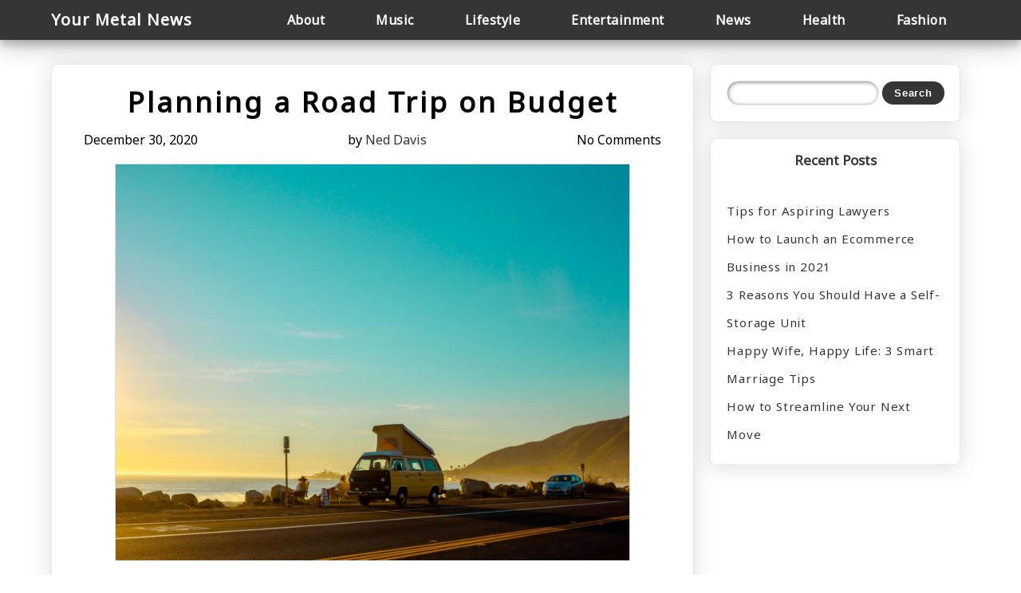

--- FILE ---
content_type: text/html; charset=UTF-8
request_url: https://www.yourmetalnews.com/planning-a-road-trip-on-budget/
body_size: 10929
content:

<!DOCTYPE html>
<html lang="en-US" prefix="og: https://ogp.me/ns#" >
<head>
	<meta http-equiv="X-UA-Compatible" content="IE=edge">
    <meta name="viewport" content="width=device-width, initial-scale=1">
    <meta charset="UTF-8" />
	<link rel="profile" href="https://gmpg.org/xfn/11" />
		<style>img:is([sizes="auto" i], [sizes^="auto," i]) { contain-intrinsic-size: 3000px 1500px }</style>
		<meta name="robots" content="index" />

<!-- Search Engine Optimization by Rank Math - https://rankmath.com/ -->
<title>Planning a Road Trip on Budget - Your Metal News</title>
<meta name="description" content="Do you have wanderlust? Has being cooped up at home for months made you wonder what it would be like to get out and do some safe exploring? Is your job remote"/>
<meta name="robots" content="follow, index, max-snippet:-1, max-video-preview:-1, max-image-preview:large"/>
<link rel="canonical" href="https://www.yourmetalnews.com/planning-a-road-trip-on-budget/" />
<meta property="og:locale" content="en_US" />
<meta property="og:type" content="article" />
<meta property="og:title" content="Planning a Road Trip on Budget - Your Metal News" />
<meta property="og:description" content="Do you have wanderlust? Has being cooped up at home for months made you wonder what it would be like to get out and do some safe exploring? Is your job remote" />
<meta property="og:url" content="https://www.yourmetalnews.com/planning-a-road-trip-on-budget/" />
<meta property="og:site_name" content="Your Metal News" />
<meta property="article:section" content="Lifestyle" />
<meta property="og:updated_time" content="2020-12-31T19:58:27+00:00" />
<meta property="og:image" content="https://www.yourmetalnews.com/wp-content/uploads/2020/12/paul-trienekens-0NzBSEhGsHU-unsplash-scaled-1024x789.jpg" />
<meta property="og:image:secure_url" content="https://www.yourmetalnews.com/wp-content/uploads/2020/12/paul-trienekens-0NzBSEhGsHU-unsplash-scaled-1024x789.jpg" />
<meta property="og:image:width" content="1024" />
<meta property="og:image:height" content="789" />
<meta property="og:image:alt" content="Planning a Road Trip on Budget" />
<meta property="og:image:type" content="image/jpeg" />
<meta property="article:published_time" content="2020-12-30T13:00:22+00:00" />
<meta property="article:modified_time" content="2020-12-31T19:58:27+00:00" />
<meta name="twitter:card" content="summary_large_image" />
<meta name="twitter:title" content="Planning a Road Trip on Budget - Your Metal News" />
<meta name="twitter:description" content="Do you have wanderlust? Has being cooped up at home for months made you wonder what it would be like to get out and do some safe exploring? Is your job remote" />
<meta name="twitter:image" content="https://www.yourmetalnews.com/wp-content/uploads/2020/12/paul-trienekens-0NzBSEhGsHU-unsplash-scaled-1024x789.jpg" />
<meta name="twitter:label1" content="Written by" />
<meta name="twitter:data1" content="Ned Davis" />
<meta name="twitter:label2" content="Time to read" />
<meta name="twitter:data2" content="4 minutes" />
<script type="application/ld+json" class="rank-math-schema">{"@context":"https://schema.org","@graph":[{"@type":["Website","Organization"],"@id":"https://www.yourmetalnews.com/#organization","name":"Your Metal News","url":"https://www.yourmetalnews.com"},{"@type":"WebSite","@id":"https://www.yourmetalnews.com/#website","url":"https://www.yourmetalnews.com","name":"Your Metal News","publisher":{"@id":"https://www.yourmetalnews.com/#organization"},"inLanguage":"en-US"},{"@type":"ImageObject","@id":"https://www.yourmetalnews.com/wp-content/uploads/2020/12/paul-trienekens-0NzBSEhGsHU-unsplash-scaled.jpg","url":"https://www.yourmetalnews.com/wp-content/uploads/2020/12/paul-trienekens-0NzBSEhGsHU-unsplash-scaled.jpg","width":"2560","height":"1972","inLanguage":"en-US"},{"@type":"WebPage","@id":"https://www.yourmetalnews.com/planning-a-road-trip-on-budget/#webpage","url":"https://www.yourmetalnews.com/planning-a-road-trip-on-budget/","name":"Planning a Road Trip on Budget - Your Metal News","datePublished":"2020-12-30T13:00:22+00:00","dateModified":"2020-12-31T19:58:27+00:00","isPartOf":{"@id":"https://www.yourmetalnews.com/#website"},"primaryImageOfPage":{"@id":"https://www.yourmetalnews.com/wp-content/uploads/2020/12/paul-trienekens-0NzBSEhGsHU-unsplash-scaled.jpg"},"inLanguage":"en-US"},{"@type":"Person","@id":"https://www.yourmetalnews.com/author/ned-davis/","name":"Ned Davis","url":"https://www.yourmetalnews.com/author/ned-davis/","image":{"@type":"ImageObject","@id":"https://secure.gravatar.com/avatar/17a43c6fb2a52d5cb18dd61c78082d88d75c3f9f25ee18280bb7f45344371cc2?s=96&amp;d=mm&amp;r=g","url":"https://secure.gravatar.com/avatar/17a43c6fb2a52d5cb18dd61c78082d88d75c3f9f25ee18280bb7f45344371cc2?s=96&amp;d=mm&amp;r=g","caption":"Ned Davis","inLanguage":"en-US"},"worksFor":{"@id":"https://www.yourmetalnews.com/#organization"}},{"@type":"BlogPosting","headline":"Planning a Road Trip on Budget - Your Metal News","datePublished":"2020-12-30T13:00:22+00:00","dateModified":"2020-12-31T19:58:27+00:00","articleSection":"Lifestyle, News","author":{"@id":"https://www.yourmetalnews.com/author/ned-davis/","name":"Ned Davis"},"publisher":{"@id":"https://www.yourmetalnews.com/#organization"},"description":"Do you have wanderlust? Has being cooped up at home for months made you wonder what it would be like to get out and do some safe exploring? Is your job remote","name":"Planning a Road Trip on Budget - Your Metal News","@id":"https://www.yourmetalnews.com/planning-a-road-trip-on-budget/#richSnippet","isPartOf":{"@id":"https://www.yourmetalnews.com/planning-a-road-trip-on-budget/#webpage"},"image":{"@id":"https://www.yourmetalnews.com/wp-content/uploads/2020/12/paul-trienekens-0NzBSEhGsHU-unsplash-scaled.jpg"},"inLanguage":"en-US","mainEntityOfPage":{"@id":"https://www.yourmetalnews.com/planning-a-road-trip-on-budget/#webpage"}}]}</script>
<!-- /Rank Math WordPress SEO plugin -->

<link rel='dns-prefetch' href='//fonts.googleapis.com' />
<link rel='dns-prefetch' href='//www.googletagmanager.com' />
<link rel="alternate" type="application/rss+xml" title="Your Metal News &raquo; Feed" href="https://www.yourmetalnews.com/feed/" />
<link rel="alternate" type="application/rss+xml" title="Your Metal News &raquo; Comments Feed" href="https://www.yourmetalnews.com/comments/feed/" />
<link rel="alternate" type="application/rss+xml" title="Your Metal News &raquo; Stories Feed" href="https://www.yourmetalnews.com/web-stories/feed/"><script type="text/javascript">
/* <![CDATA[ */
window._wpemojiSettings = {"baseUrl":"https:\/\/s.w.org\/images\/core\/emoji\/16.0.1\/72x72\/","ext":".png","svgUrl":"https:\/\/s.w.org\/images\/core\/emoji\/16.0.1\/svg\/","svgExt":".svg","source":{"concatemoji":"https:\/\/www.yourmetalnews.com\/wp-includes\/js\/wp-emoji-release.min.js"}};
/*! This file is auto-generated */
!function(s,n){var o,i,e;function c(e){try{var t={supportTests:e,timestamp:(new Date).valueOf()};sessionStorage.setItem(o,JSON.stringify(t))}catch(e){}}function p(e,t,n){e.clearRect(0,0,e.canvas.width,e.canvas.height),e.fillText(t,0,0);var t=new Uint32Array(e.getImageData(0,0,e.canvas.width,e.canvas.height).data),a=(e.clearRect(0,0,e.canvas.width,e.canvas.height),e.fillText(n,0,0),new Uint32Array(e.getImageData(0,0,e.canvas.width,e.canvas.height).data));return t.every(function(e,t){return e===a[t]})}function u(e,t){e.clearRect(0,0,e.canvas.width,e.canvas.height),e.fillText(t,0,0);for(var n=e.getImageData(16,16,1,1),a=0;a<n.data.length;a++)if(0!==n.data[a])return!1;return!0}function f(e,t,n,a){switch(t){case"flag":return n(e,"\ud83c\udff3\ufe0f\u200d\u26a7\ufe0f","\ud83c\udff3\ufe0f\u200b\u26a7\ufe0f")?!1:!n(e,"\ud83c\udde8\ud83c\uddf6","\ud83c\udde8\u200b\ud83c\uddf6")&&!n(e,"\ud83c\udff4\udb40\udc67\udb40\udc62\udb40\udc65\udb40\udc6e\udb40\udc67\udb40\udc7f","\ud83c\udff4\u200b\udb40\udc67\u200b\udb40\udc62\u200b\udb40\udc65\u200b\udb40\udc6e\u200b\udb40\udc67\u200b\udb40\udc7f");case"emoji":return!a(e,"\ud83e\udedf")}return!1}function g(e,t,n,a){var r="undefined"!=typeof WorkerGlobalScope&&self instanceof WorkerGlobalScope?new OffscreenCanvas(300,150):s.createElement("canvas"),o=r.getContext("2d",{willReadFrequently:!0}),i=(o.textBaseline="top",o.font="600 32px Arial",{});return e.forEach(function(e){i[e]=t(o,e,n,a)}),i}function t(e){var t=s.createElement("script");t.src=e,t.defer=!0,s.head.appendChild(t)}"undefined"!=typeof Promise&&(o="wpEmojiSettingsSupports",i=["flag","emoji"],n.supports={everything:!0,everythingExceptFlag:!0},e=new Promise(function(e){s.addEventListener("DOMContentLoaded",e,{once:!0})}),new Promise(function(t){var n=function(){try{var e=JSON.parse(sessionStorage.getItem(o));if("object"==typeof e&&"number"==typeof e.timestamp&&(new Date).valueOf()<e.timestamp+604800&&"object"==typeof e.supportTests)return e.supportTests}catch(e){}return null}();if(!n){if("undefined"!=typeof Worker&&"undefined"!=typeof OffscreenCanvas&&"undefined"!=typeof URL&&URL.createObjectURL&&"undefined"!=typeof Blob)try{var e="postMessage("+g.toString()+"("+[JSON.stringify(i),f.toString(),p.toString(),u.toString()].join(",")+"));",a=new Blob([e],{type:"text/javascript"}),r=new Worker(URL.createObjectURL(a),{name:"wpTestEmojiSupports"});return void(r.onmessage=function(e){c(n=e.data),r.terminate(),t(n)})}catch(e){}c(n=g(i,f,p,u))}t(n)}).then(function(e){for(var t in e)n.supports[t]=e[t],n.supports.everything=n.supports.everything&&n.supports[t],"flag"!==t&&(n.supports.everythingExceptFlag=n.supports.everythingExceptFlag&&n.supports[t]);n.supports.everythingExceptFlag=n.supports.everythingExceptFlag&&!n.supports.flag,n.DOMReady=!1,n.readyCallback=function(){n.DOMReady=!0}}).then(function(){return e}).then(function(){var e;n.supports.everything||(n.readyCallback(),(e=n.source||{}).concatemoji?t(e.concatemoji):e.wpemoji&&e.twemoji&&(t(e.twemoji),t(e.wpemoji)))}))}((window,document),window._wpemojiSettings);
/* ]]> */
</script>
<style id='wp-emoji-styles-inline-css' type='text/css'>

	img.wp-smiley, img.emoji {
		display: inline !important;
		border: none !important;
		box-shadow: none !important;
		height: 1em !important;
		width: 1em !important;
		margin: 0 0.07em !important;
		vertical-align: -0.1em !important;
		background: none !important;
		padding: 0 !important;
	}
</style>
<link rel='stylesheet' id='wp-block-library-css' href='https://www.yourmetalnews.com/wp-includes/css/dist/block-library/style.min.css' type='text/css' media='all' />
<style id='classic-theme-styles-inline-css' type='text/css'>
/*! This file is auto-generated */
.wp-block-button__link{color:#fff;background-color:#32373c;border-radius:9999px;box-shadow:none;text-decoration:none;padding:calc(.667em + 2px) calc(1.333em + 2px);font-size:1.125em}.wp-block-file__button{background:#32373c;color:#fff;text-decoration:none}
</style>
<style id='feedzy-rss-feeds-loop-style-inline-css' type='text/css'>
.wp-block-feedzy-rss-feeds-loop{display:grid;gap:24px;grid-template-columns:repeat(1,1fr)}@media(min-width:782px){.wp-block-feedzy-rss-feeds-loop.feedzy-loop-columns-2,.wp-block-feedzy-rss-feeds-loop.feedzy-loop-columns-3,.wp-block-feedzy-rss-feeds-loop.feedzy-loop-columns-4,.wp-block-feedzy-rss-feeds-loop.feedzy-loop-columns-5{grid-template-columns:repeat(2,1fr)}}@media(min-width:960px){.wp-block-feedzy-rss-feeds-loop.feedzy-loop-columns-2{grid-template-columns:repeat(2,1fr)}.wp-block-feedzy-rss-feeds-loop.feedzy-loop-columns-3{grid-template-columns:repeat(3,1fr)}.wp-block-feedzy-rss-feeds-loop.feedzy-loop-columns-4{grid-template-columns:repeat(4,1fr)}.wp-block-feedzy-rss-feeds-loop.feedzy-loop-columns-5{grid-template-columns:repeat(5,1fr)}}.wp-block-feedzy-rss-feeds-loop .wp-block-image.is-style-rounded img{border-radius:9999px}

</style>
<style id='global-styles-inline-css' type='text/css'>
:root{--wp--preset--aspect-ratio--square: 1;--wp--preset--aspect-ratio--4-3: 4/3;--wp--preset--aspect-ratio--3-4: 3/4;--wp--preset--aspect-ratio--3-2: 3/2;--wp--preset--aspect-ratio--2-3: 2/3;--wp--preset--aspect-ratio--16-9: 16/9;--wp--preset--aspect-ratio--9-16: 9/16;--wp--preset--color--black: #000000;--wp--preset--color--cyan-bluish-gray: #abb8c3;--wp--preset--color--white: #ffffff;--wp--preset--color--pale-pink: #f78da7;--wp--preset--color--vivid-red: #cf2e2e;--wp--preset--color--luminous-vivid-orange: #ff6900;--wp--preset--color--luminous-vivid-amber: #fcb900;--wp--preset--color--light-green-cyan: #7bdcb5;--wp--preset--color--vivid-green-cyan: #00d084;--wp--preset--color--pale-cyan-blue: #8ed1fc;--wp--preset--color--vivid-cyan-blue: #0693e3;--wp--preset--color--vivid-purple: #9b51e0;--wp--preset--gradient--vivid-cyan-blue-to-vivid-purple: linear-gradient(135deg,rgba(6,147,227,1) 0%,rgb(155,81,224) 100%);--wp--preset--gradient--light-green-cyan-to-vivid-green-cyan: linear-gradient(135deg,rgb(122,220,180) 0%,rgb(0,208,130) 100%);--wp--preset--gradient--luminous-vivid-amber-to-luminous-vivid-orange: linear-gradient(135deg,rgba(252,185,0,1) 0%,rgba(255,105,0,1) 100%);--wp--preset--gradient--luminous-vivid-orange-to-vivid-red: linear-gradient(135deg,rgba(255,105,0,1) 0%,rgb(207,46,46) 100%);--wp--preset--gradient--very-light-gray-to-cyan-bluish-gray: linear-gradient(135deg,rgb(238,238,238) 0%,rgb(169,184,195) 100%);--wp--preset--gradient--cool-to-warm-spectrum: linear-gradient(135deg,rgb(74,234,220) 0%,rgb(151,120,209) 20%,rgb(207,42,186) 40%,rgb(238,44,130) 60%,rgb(251,105,98) 80%,rgb(254,248,76) 100%);--wp--preset--gradient--blush-light-purple: linear-gradient(135deg,rgb(255,206,236) 0%,rgb(152,150,240) 100%);--wp--preset--gradient--blush-bordeaux: linear-gradient(135deg,rgb(254,205,165) 0%,rgb(254,45,45) 50%,rgb(107,0,62) 100%);--wp--preset--gradient--luminous-dusk: linear-gradient(135deg,rgb(255,203,112) 0%,rgb(199,81,192) 50%,rgb(65,88,208) 100%);--wp--preset--gradient--pale-ocean: linear-gradient(135deg,rgb(255,245,203) 0%,rgb(182,227,212) 50%,rgb(51,167,181) 100%);--wp--preset--gradient--electric-grass: linear-gradient(135deg,rgb(202,248,128) 0%,rgb(113,206,126) 100%);--wp--preset--gradient--midnight: linear-gradient(135deg,rgb(2,3,129) 0%,rgb(40,116,252) 100%);--wp--preset--font-size--small: 13px;--wp--preset--font-size--medium: 20px;--wp--preset--font-size--large: 36px;--wp--preset--font-size--x-large: 42px;--wp--preset--spacing--20: 0.44rem;--wp--preset--spacing--30: 0.67rem;--wp--preset--spacing--40: 1rem;--wp--preset--spacing--50: 1.5rem;--wp--preset--spacing--60: 2.25rem;--wp--preset--spacing--70: 3.38rem;--wp--preset--spacing--80: 5.06rem;--wp--preset--shadow--natural: 6px 6px 9px rgba(0, 0, 0, 0.2);--wp--preset--shadow--deep: 12px 12px 50px rgba(0, 0, 0, 0.4);--wp--preset--shadow--sharp: 6px 6px 0px rgba(0, 0, 0, 0.2);--wp--preset--shadow--outlined: 6px 6px 0px -3px rgba(255, 255, 255, 1), 6px 6px rgba(0, 0, 0, 1);--wp--preset--shadow--crisp: 6px 6px 0px rgba(0, 0, 0, 1);}:where(.is-layout-flex){gap: 0.5em;}:where(.is-layout-grid){gap: 0.5em;}body .is-layout-flex{display: flex;}.is-layout-flex{flex-wrap: wrap;align-items: center;}.is-layout-flex > :is(*, div){margin: 0;}body .is-layout-grid{display: grid;}.is-layout-grid > :is(*, div){margin: 0;}:where(.wp-block-columns.is-layout-flex){gap: 2em;}:where(.wp-block-columns.is-layout-grid){gap: 2em;}:where(.wp-block-post-template.is-layout-flex){gap: 1.25em;}:where(.wp-block-post-template.is-layout-grid){gap: 1.25em;}.has-black-color{color: var(--wp--preset--color--black) !important;}.has-cyan-bluish-gray-color{color: var(--wp--preset--color--cyan-bluish-gray) !important;}.has-white-color{color: var(--wp--preset--color--white) !important;}.has-pale-pink-color{color: var(--wp--preset--color--pale-pink) !important;}.has-vivid-red-color{color: var(--wp--preset--color--vivid-red) !important;}.has-luminous-vivid-orange-color{color: var(--wp--preset--color--luminous-vivid-orange) !important;}.has-luminous-vivid-amber-color{color: var(--wp--preset--color--luminous-vivid-amber) !important;}.has-light-green-cyan-color{color: var(--wp--preset--color--light-green-cyan) !important;}.has-vivid-green-cyan-color{color: var(--wp--preset--color--vivid-green-cyan) !important;}.has-pale-cyan-blue-color{color: var(--wp--preset--color--pale-cyan-blue) !important;}.has-vivid-cyan-blue-color{color: var(--wp--preset--color--vivid-cyan-blue) !important;}.has-vivid-purple-color{color: var(--wp--preset--color--vivid-purple) !important;}.has-black-background-color{background-color: var(--wp--preset--color--black) !important;}.has-cyan-bluish-gray-background-color{background-color: var(--wp--preset--color--cyan-bluish-gray) !important;}.has-white-background-color{background-color: var(--wp--preset--color--white) !important;}.has-pale-pink-background-color{background-color: var(--wp--preset--color--pale-pink) !important;}.has-vivid-red-background-color{background-color: var(--wp--preset--color--vivid-red) !important;}.has-luminous-vivid-orange-background-color{background-color: var(--wp--preset--color--luminous-vivid-orange) !important;}.has-luminous-vivid-amber-background-color{background-color: var(--wp--preset--color--luminous-vivid-amber) !important;}.has-light-green-cyan-background-color{background-color: var(--wp--preset--color--light-green-cyan) !important;}.has-vivid-green-cyan-background-color{background-color: var(--wp--preset--color--vivid-green-cyan) !important;}.has-pale-cyan-blue-background-color{background-color: var(--wp--preset--color--pale-cyan-blue) !important;}.has-vivid-cyan-blue-background-color{background-color: var(--wp--preset--color--vivid-cyan-blue) !important;}.has-vivid-purple-background-color{background-color: var(--wp--preset--color--vivid-purple) !important;}.has-black-border-color{border-color: var(--wp--preset--color--black) !important;}.has-cyan-bluish-gray-border-color{border-color: var(--wp--preset--color--cyan-bluish-gray) !important;}.has-white-border-color{border-color: var(--wp--preset--color--white) !important;}.has-pale-pink-border-color{border-color: var(--wp--preset--color--pale-pink) !important;}.has-vivid-red-border-color{border-color: var(--wp--preset--color--vivid-red) !important;}.has-luminous-vivid-orange-border-color{border-color: var(--wp--preset--color--luminous-vivid-orange) !important;}.has-luminous-vivid-amber-border-color{border-color: var(--wp--preset--color--luminous-vivid-amber) !important;}.has-light-green-cyan-border-color{border-color: var(--wp--preset--color--light-green-cyan) !important;}.has-vivid-green-cyan-border-color{border-color: var(--wp--preset--color--vivid-green-cyan) !important;}.has-pale-cyan-blue-border-color{border-color: var(--wp--preset--color--pale-cyan-blue) !important;}.has-vivid-cyan-blue-border-color{border-color: var(--wp--preset--color--vivid-cyan-blue) !important;}.has-vivid-purple-border-color{border-color: var(--wp--preset--color--vivid-purple) !important;}.has-vivid-cyan-blue-to-vivid-purple-gradient-background{background: var(--wp--preset--gradient--vivid-cyan-blue-to-vivid-purple) !important;}.has-light-green-cyan-to-vivid-green-cyan-gradient-background{background: var(--wp--preset--gradient--light-green-cyan-to-vivid-green-cyan) !important;}.has-luminous-vivid-amber-to-luminous-vivid-orange-gradient-background{background: var(--wp--preset--gradient--luminous-vivid-amber-to-luminous-vivid-orange) !important;}.has-luminous-vivid-orange-to-vivid-red-gradient-background{background: var(--wp--preset--gradient--luminous-vivid-orange-to-vivid-red) !important;}.has-very-light-gray-to-cyan-bluish-gray-gradient-background{background: var(--wp--preset--gradient--very-light-gray-to-cyan-bluish-gray) !important;}.has-cool-to-warm-spectrum-gradient-background{background: var(--wp--preset--gradient--cool-to-warm-spectrum) !important;}.has-blush-light-purple-gradient-background{background: var(--wp--preset--gradient--blush-light-purple) !important;}.has-blush-bordeaux-gradient-background{background: var(--wp--preset--gradient--blush-bordeaux) !important;}.has-luminous-dusk-gradient-background{background: var(--wp--preset--gradient--luminous-dusk) !important;}.has-pale-ocean-gradient-background{background: var(--wp--preset--gradient--pale-ocean) !important;}.has-electric-grass-gradient-background{background: var(--wp--preset--gradient--electric-grass) !important;}.has-midnight-gradient-background{background: var(--wp--preset--gradient--midnight) !important;}.has-small-font-size{font-size: var(--wp--preset--font-size--small) !important;}.has-medium-font-size{font-size: var(--wp--preset--font-size--medium) !important;}.has-large-font-size{font-size: var(--wp--preset--font-size--large) !important;}.has-x-large-font-size{font-size: var(--wp--preset--font-size--x-large) !important;}
:where(.wp-block-post-template.is-layout-flex){gap: 1.25em;}:where(.wp-block-post-template.is-layout-grid){gap: 1.25em;}
:where(.wp-block-columns.is-layout-flex){gap: 2em;}:where(.wp-block-columns.is-layout-grid){gap: 2em;}
:root :where(.wp-block-pullquote){font-size: 1.5em;line-height: 1.6;}
</style>
<link rel='stylesheet' id='stylish-news-style-css' href='https://www.yourmetalnews.com/wp-content/themes/stylish-news/style.css' type='text/css' media='all' />
<link crossorigin="anonymous" rel='stylesheet' id='stylish-news-google-noto-font-css' href='https://fonts.googleapis.com/css?family=Noto+Sans&#038;ver=6.8.2' type='text/css' media='all' />
<script type="text/javascript" src="https://www.yourmetalnews.com/wp-content/plugins/enable-jquery-migrate-helper/js/jquery/jquery-1.12.4-wp.js" id="jquery-core-js"></script>
<script type="text/javascript" src="https://www.yourmetalnews.com/wp-content/plugins/enable-jquery-migrate-helper/js/jquery-migrate/jquery-migrate-1.4.1-wp.js" id="jquery-migrate-js"></script>
<script type="text/javascript" src="https://www.yourmetalnews.com/wp-content/plugins/metasync/public/js/metasync-public.js" id="metasync-js"></script>
<script type="text/javascript" src="https://www.yourmetalnews.com/wp-content/themes/stylish-news/js/skip-link-focus-fix.js" id="stylish-news-skip-link-focus-fix-js"></script>
<link rel="https://api.w.org/" href="https://www.yourmetalnews.com/wp-json/" /><link rel="alternate" title="JSON" type="application/json" href="https://www.yourmetalnews.com/wp-json/wp/v2/posts/94" /><link rel="EditURI" type="application/rsd+xml" title="RSD" href="https://www.yourmetalnews.com/xmlrpc.php?rsd" />
<meta name="generator" content="WordPress 6.8.2" />
<link rel='shortlink' href='https://www.yourmetalnews.com/?p=94' />
<link rel="alternate" title="oEmbed (JSON)" type="application/json+oembed" href="https://www.yourmetalnews.com/wp-json/oembed/1.0/embed?url=https%3A%2F%2Fwww.yourmetalnews.com%2Fplanning-a-road-trip-on-budget%2F" />
<link rel="alternate" title="oEmbed (XML)" type="text/xml+oembed" href="https://www.yourmetalnews.com/wp-json/oembed/1.0/embed?url=https%3A%2F%2Fwww.yourmetalnews.com%2Fplanning-a-road-trip-on-budget%2F&#038;format=xml" />
<style type="text/css">
.feedzy-rss-link-icon:after {
	content: url("https://www.yourmetalnews.com/wp-content/plugins/feedzy-rss-feeds/img/external-link.png");
	margin-left: 3px;
}
</style>
		<meta name="generator" content="Site Kit by Google 1.170.0" />
<style type="text/css">

.header-box .ad-box-img {
	display: }

.header-box {
	display: ;
}

.header-box .logo .logo-text-link {
	color: ;
}

.nav-outer {
	background: ;
}

.theme-nav ul li a {
	color: ;
}

.stylish-news-index .blog-2-col-inner .items .items-inner .img-box .details-box .details-box-inner .btn-case a {
	background: ;
	color: ;
}

.stylish-news-no-feature {
	display: ;
}

.stylish-news-no-diff {
	display: ;
}

.sidebar .sidebar-inner .sidebar-items h2 {
	background: ;
	color: ;
}

.sidebar .sidebar-inner .sidebar-items .searchform div #searchsubmit {
	background: ;
}

.page-numbers {
	background: ;	
}

.footer-4-col {
	background: ; 
}

.footer-4-col .inner .footer .footer-inner .footer-items a {
	color: ;
}

.footer-4-col .inner .footer .footer-inner .footer-items li h2 {
	display: ;
	color: ;
}

</style>


	<link rel="amphtml" href="https://www.yourmetalnews.com/planning-a-road-trip-on-budget/amp/"><link rel="icon" href="https://www.yourmetalnews.com/wp-content/uploads/2020/09/cropped-Copy-of-YOUR-METAL-NEWS-32x32.png" sizes="32x32" />
<link rel="icon" href="https://www.yourmetalnews.com/wp-content/uploads/2020/09/cropped-Copy-of-YOUR-METAL-NEWS-192x192.png" sizes="192x192" />
<link rel="apple-touch-icon" href="https://www.yourmetalnews.com/wp-content/uploads/2020/09/cropped-Copy-of-YOUR-METAL-NEWS-180x180.png" />
<meta name="msapplication-TileImage" content="https://www.yourmetalnews.com/wp-content/uploads/2020/09/cropped-Copy-of-YOUR-METAL-NEWS-270x270.png" />
</head>	
<body class="wp-singular post-template-default single single-post postid-94 single-format-standard wp-theme-stylish-news" >
<div id="page" class="site">
	<a class="skip-link screen-reader-text" href="#content">Skip to content</a>

	
<div class="header-box">
	<div class="mg-auto header-box-flex wid-90 mobwid-90">
		<div class="logo wid-30 mobwid-100">
			<a href="https://www.yourmetalnews.com/" class="logo-text-link">
				Your Metal News			</a>
			<p class="site-info-desc">Lifestyle, Fashion, Music</p>
		</div>
	</div>
</div>

<!-- BEGIN NAV MENU -->
<div class="flowid nav-outer">
	<div class="mg-auto wid-90 mobwid-100">
		<div class="nav">
			<input type="checkbox" class="navcheck" id="navcheck" />
			<label class="navlabel" for="navcheck" ></label>
			<button class="panbtn" for="navcheck">
				<div class="mob-nav-one"></div>
				<div class="mob-nav-two"></div>
				<div class="mob-nav-three"></div>
			</button>
		    <div class="site-mob-title">
		        <a href="https://www.yourmetalnews.com/" class="site-nav-title">
		        	Your Metal News		        </a>
		    </div>
			<div class="theme-nav">
				<ul class="logo logo-none">
					<li>
						<a href="https://www.yourmetalnews.com/" class="site-nav-title">
							Your Metal News						</a>
					</li>
				</ul>
		        <ul class="nav-wrap" id="site-navigation">
					<div class="menu-primary-container"><ul id="primary-menu" class="menu"><li id="menu-item-32" class="menu-item menu-item-type-post_type menu-item-object-page menu-item-32"><a href="https://www.yourmetalnews.com/about/">About</a></li>
<li id="menu-item-33" class="menu-item menu-item-type-taxonomy menu-item-object-category menu-item-33"><a href="https://www.yourmetalnews.com/music/">Music</a></li>
<li id="menu-item-34" class="menu-item menu-item-type-taxonomy menu-item-object-category current-post-ancestor current-menu-parent current-post-parent menu-item-34"><a href="https://www.yourmetalnews.com/lifestyle/">Lifestyle</a></li>
<li id="menu-item-35" class="menu-item menu-item-type-taxonomy menu-item-object-category menu-item-35"><a href="https://www.yourmetalnews.com/entertainment/">Entertainment</a></li>
<li id="menu-item-36" class="menu-item menu-item-type-taxonomy menu-item-object-category current-post-ancestor current-menu-parent current-post-parent menu-item-36"><a href="https://www.yourmetalnews.com/news/">News</a></li>
<li id="menu-item-37" class="menu-item menu-item-type-taxonomy menu-item-object-category menu-item-37"><a href="https://www.yourmetalnews.com/health/">Health</a></li>
<li id="menu-item-38" class="menu-item menu-item-type-taxonomy menu-item-object-category menu-item-38"><a href="https://www.yourmetalnews.com/fashion/">Fashion</a></li>
</ul></div>				</ul>
			</div>
		</div>
	</div>	
</div>
<!-- END NAV MENU -->

	

<main id="main" class="site-main" role="main">

	<header class="page-header">
		<h1 class="entry-title"></h1>
	</header>

	<div id="content"  class="page-content">

		<div class="flowid stylish-news-single">

		    <div class="mg-auto wid-90 mobwid-90">
		        
		        <div class="inner dsply-fl fl-wrap">
		            
		            <div class="wid-100 blog-2-col-inner">
		            	
		                <div class=" dsply-fl fl-wrap">
		                	

		                	
		                	
		                	<div class="items wid-70 mobwid-100">
		                            <div class="items-inner dsply-fl fl-wrap  mn-dz">
		                                <div class="img-box wid-100 relative">
		                                	<h2 class="title mg-bt-20 text-center">
	                                        	Planning a Road Trip on Budget	                                        </h2>
		                                    <div class="details-box ">
		                                        <div class="details-box-inner">
		                                        	<div class="singular dsply-fl jc-sp-btw">
			                                            <span class=" mg-bt-20 text-center dsply-ib date bg-wrap">
			                                            	December 30, 2020			                                            </span>
			                                            <span class="dsply-ib mg-left-15 text-center author bg-wrap">
			                                            	 by <a href="https://www.yourmetalnews.com/author/ned-davis/" title="Posts by Ned Davis" rel="author">Ned Davis</a>			                                            </span>
			                                            <span class="dsply-ib mg-left-15 comments">
			                                            	<a href="https://www.yourmetalnews.com/planning-a-road-trip-on-budget/#respond"> No Comments </a>
			                                            </span>
		                                        	</div>
				                                        	
			                                        <div class="featured-img">
			                                        												        		<a class="" href="https://www.yourmetalnews.com/planning-a-road-trip-on-budget/"  >
											            		<img width="2560" height="1972" src="https://www.yourmetalnews.com/wp-content/uploads/2020/12/paul-trienekens-0NzBSEhGsHU-unsplash-scaled.jpg" class="attachment-post-thumbnail size-post-thumbnail wp-post-image" alt="" decoding="async" fetchpriority="high" srcset="https://www.yourmetalnews.com/wp-content/uploads/2020/12/paul-trienekens-0NzBSEhGsHU-unsplash-scaled.jpg 2560w, https://www.yourmetalnews.com/wp-content/uploads/2020/12/paul-trienekens-0NzBSEhGsHU-unsplash-scaled-300x231.jpg 300w, https://www.yourmetalnews.com/wp-content/uploads/2020/12/paul-trienekens-0NzBSEhGsHU-unsplash-scaled-1024x789.jpg 1024w, https://www.yourmetalnews.com/wp-content/uploads/2020/12/paul-trienekens-0NzBSEhGsHU-unsplash-scaled-768x592.jpg 768w, https://www.yourmetalnews.com/wp-content/uploads/2020/12/paul-trienekens-0NzBSEhGsHU-unsplash-scaled-1536x1183.jpg 1536w, https://www.yourmetalnews.com/wp-content/uploads/2020/12/paul-trienekens-0NzBSEhGsHU-unsplash-scaled-2048x1578.jpg 2048w, https://www.yourmetalnews.com/wp-content/uploads/2020/12/paul-trienekens-0NzBSEhGsHU-unsplash-scaled-150x116.jpg 150w" sizes="(max-width: 2560px) 100vw, 2560px" />											            	</a>
										            				                                        </div>
		                                            <p><p>Do you have wanderlust? Has being cooped up at home for months made you wonder what it would be like to get out and do some safe exploring? Is your job remote and something you could take on the road? For many, the answer is yes to all. For this reason, more people than ever are turning to RV, nomad, and van life communities for cheap travel trips. If your budget is tight but you don&#8217;t want that to stop you, there are ways you can road trip on a minimal budget. For basic tips, read on.</p>
<h3></h3>
<h3>Convert your vehicle.</h3>
<figure><img decoding="async" src="https://images.unsplash.com/photo-1496934373448-f606ecd4ad6b?crop=entropy&amp;cs=srgb&amp;fm=jpg&amp;ixid=MXw5NjQwN3wwfDF8c2VhcmNofDN8fHZhbmxpZmV8ZW58MHwwfHw&amp;ixlib=rb-1.2.1&amp;q=85" alt="img" /></figure>
<p>You don&#8217;t need to research <a href="https://www.autoauctionmall.com/ghana" target="_blank" rel="noopener">cheap cars in Ghana</a> to make this happen—although you certainly can, as buying a vehicle at an auto auction in Ghana is a great way to get reliable and inexpensive vehicle.</p>
<p>By using the vehicle you already have to convert it into a camper, you are well on your way to the most inexpensive road trip ever. For a few hundred dollars, you can turn your vehicle into a tiny house on wheels. When deciding how to go about making your vehicle into a home on wheels, consider bedding, solar panels on the roof for power, battery packs, and even coolers and refrigerators.</p>
<p>Whether traveling with a family member or heading across the United States or to the middle of nowhere solo, the best way to travel cheap is to determine the minimum supplies you&#8217;ll need ahead of time. Buying portable toilet, canned or dried foods, lighting, and even groceries ahead of time will help make your journey cheap.</p>
<p>Many people don&#8217;t know how easy it is to live out of a vehicle, but nomads have been doing this for years. Consider pulling out your seats, buying a cot, and converting any sized vehicle for cheap. Campers on trucks work for this too. Or, think about pulling a trailer behind you. There are no wrong answers with road tripping and part of the adventure starts with making it feel right for you as you head out on the open road.</p>
<h3></h3>
<h3>Collect basic supplies ahead of time.</h3>
<figure><img decoding="async" src="https://images.unsplash.com/flagged/photo-1557774673-a24ffb210ad8?crop=entropy&amp;cs=srgb&amp;fm=jpg&amp;ixid=MXw5NjQwN3wwfDF8c2VhcmNofDEwfHx2YW5saWZlfGVufDB8MHx8&amp;ixlib=rb-1.2.1&amp;q=85" alt="img" /></figure>
<p>You don&#8217;t need years of experience to figure out <a href="https://www.vacationrentalplanners.com/tips-for-living-on-the-road-how-to-make-your-rv-a-home" target="_blank" rel="noopener">how to live out of an RV</a>. Instead, let the adventure be one of trial and error. It will only take a couple of days to determine supplies you really need to have in your RV. While having a plan before you head out in your vehicle or motor home is ideal, it&#8217;s also not a necessity. As you experiment with basic supplies you need, keep a list handy for items you&#8217;ll want when you land at your final destination. Is your RV going to become your primary residence on this long drive? You&#8217;ll have to think about which supplies and belongings you bring along, then. Before then, learn to use your belongings in multiple ways. A towel or a blanket, for example, can easily double as a pillow in a pinch. The trick is thinking creatively.</p>
<p>When considering which supplies, don&#8217;t forget to bring equipment for changing a flat tire and other side-of-the-road maintenance issues you might face as you head onto the open road in your RV. Have a mechanic you trust on speed dial. And, of course, don&#8217;t forget your credit card and driver&#8217;s license.</p>
<h3></h3>
<h3>Map out stops, public land, and rest areas.</h3>
<figure><img decoding="async" src="https://images.unsplash.com/photo-1563567801003-b112e3fcd367?crop=entropy&amp;cs=srgb&amp;fm=jpg&amp;ixid=MXw5NjQwN3wwfDF8c2VhcmNofDEyfHx2YW5saWZlfGVufDB8MHx8&amp;ixlib=rb-1.2.1&amp;q=85" alt="img" /></figure>
<p>There are so many <a href="https://www.vacationrentalplanners.com/5-things-you-should-know-before-your-next-road-trip/" target="_blank" rel="noopener">things to know before going on a road trip</a> but the information is everywhere. Thanks to the digital nomad and RV communities, many people already know how to travel on the cheap. From mapping out a plan to stay in Walmart parking lots or on free camping land instead of paying for hotels or expensive accommodations, to how to avoid or <a href="https://thousandtrails.com/explore-campgrounds/" target="_blank" rel="noopener">bulk rate campground fees</a> and locate free campsites, it&#8217;s a great idea to map out a plan ahead of time.</p>
<p>Whether planning to travel in a small car or big RV rig, you&#8217;ll want to think about ahead of time what your travel needs will be. For some, things like Wi-Fi aren&#8217;t negotiable. But for others, traveling on back roads and saving on those highway tolls is doable. Depending on if you plan on a long trip or short and whether or not you&#8217;ll be working from the road, you&#8217;ll want to scout out places to rest ahead of time.</p>
<p>Some gas stations, rest areas, and even public land are great places to park your vehicle overnight. For long term parking, you&#8217;ll want to do your research ahead. When doing your homework, check into laws about vehicles allowed in certain places. The rules might be different for recreational vehicles verses converted, stealthy campers.</p>
<h3></h3>
<h3>Plan out free and cheap destinations.</h3>
<figure><img decoding="async" src="https://images.unsplash.com/photo-1591799589829-fd09173da0db?crop=entropy&amp;cs=srgb&amp;fm=jpg&amp;ixid=MXw5NjQwN3wwfDF8c2VhcmNofDE4fHx2YW5saWZlfGVufDB8MHx8&amp;ixlib=rb-1.2.1&amp;q=85" alt="img" /></figure>
<p>Maybe you know exactly where you&#8217;re heading. Maybe you&#8217;re just in the mood for an unknown adventure. Either way, your road trip will be all the sweeter if you do your homework ahead of time on places you&#8217;d like to see. Consider the time of year and parts of the country you&#8217;d most like to see before scouting out <a href="https://blog.campingworld.com/at-the-campsite/boondocking/camping-and-rving-on-bureau-of-land-management-blm-land/" target="_blank" rel="noopener">cheap final destinations</a> in those areas. In doing your planning ahead of time and being flexible with travel conditions and destinations, you&#8217;re certain to have one heck of an adventure. Happy trails to you! May you have the most affordable and epic adventure ever.</p>
</p>
		                                            
		                                            
		                                        </div>
		                                    </div>
		                                </div>
		                                <div class="tags">
																					</div>
		                            </div>

		                            
							            
							        		                    

		                    
			                    		                    </div>
					        <div class="stylish_news_link_pages">
					            					        </div>
		                    
	<aside class="mobwid-100 no-show-mob sidebar wid-29">
		<div class="sidebar-inner">
			
			
				<div class="sidebar-items"><form role="search" method="get" id="searchform" class="searchform" action="https://www.yourmetalnews.com/">
				<div>
					<label class="screen-reader-text" for="s">Search for:</label>
					<input type="text" value="" name="s" id="s" />
					<input type="submit" id="searchsubmit" value="Search" />
				</div>
			</form></div>
		<div class="sidebar-items">
		<h2>Recent Posts</h2>
		<ul>
											<li>
					<a href="https://www.yourmetalnews.com/tips-for-aspiring-lawyers/">Tips for Aspiring Lawyers</a>
									</li>
											<li>
					<a href="https://www.yourmetalnews.com/how-to-launch-an-ecommerce-business-in-2021/">How to Launch an Ecommerce Business in 2021</a>
									</li>
											<li>
					<a href="https://www.yourmetalnews.com/3-reasons-you-should-have-a-self-storage-unit/">3 Reasons You Should Have a Self-Storage Unit</a>
									</li>
											<li>
					<a href="https://www.yourmetalnews.com/happy-wife-happy-life-3-smart-marriage-tips/">Happy Wife, Happy Life: 3 Smart Marriage Tips</a>
									</li>
											<li>
					<a href="https://www.yourmetalnews.com/how-to-streamline-your-next-move/">How to Streamline Your Next Move</a>
									</li>
					</ul>

		</div>
						
	    </div>
	</aside>
		                </div>
		                
		            </div>

		        </div>
		    </div>
		</div>


	</div>

</main>



  

<footer id="site-footer" class="site-footer" role="contentinfo">

    <div class="flowid footer-4-col">

        <div class="mg-auto wid-90 mobwid-90">
            
            <div class="inner dsply-fl fl-wrap">
                
                <!-- BEGIN FOOTER -->
                <div class="wid-100 footer mobwid-100">
                    <div class="footer-inner">
                        
                        <div class="footer-items">
                            <li><img width="300" height="300" src="https://www.yourmetalnews.com/wp-content/uploads/2020/09/YOUR-METAL-NEWS-300x300.png" class="image wp-image-43  attachment-medium size-medium" alt="" style="max-width: 100%; height: auto;" decoding="async" loading="lazy" srcset="https://www.yourmetalnews.com/wp-content/uploads/2020/09/YOUR-METAL-NEWS-300x300.png 300w, https://www.yourmetalnews.com/wp-content/uploads/2020/09/YOUR-METAL-NEWS-150x150.png 150w, https://www.yourmetalnews.com/wp-content/uploads/2020/09/YOUR-METAL-NEWS.png 500w" sizes="auto, (max-width: 300px) 100vw, 300px" /></li><li><div class="menu-primary-container"><ul id="menu-primary" class="menu"><li class="menu-item menu-item-type-post_type menu-item-object-page menu-item-32"><a href="https://www.yourmetalnews.com/about/">About</a></li>
<li class="menu-item menu-item-type-taxonomy menu-item-object-category menu-item-33"><a href="https://www.yourmetalnews.com/music/">Music</a></li>
<li class="menu-item menu-item-type-taxonomy menu-item-object-category current-post-ancestor current-menu-parent current-post-parent menu-item-34"><a href="https://www.yourmetalnews.com/lifestyle/">Lifestyle</a></li>
<li class="menu-item menu-item-type-taxonomy menu-item-object-category menu-item-35"><a href="https://www.yourmetalnews.com/entertainment/">Entertainment</a></li>
<li class="menu-item menu-item-type-taxonomy menu-item-object-category current-post-ancestor current-menu-parent current-post-parent menu-item-36"><a href="https://www.yourmetalnews.com/news/">News</a></li>
<li class="menu-item menu-item-type-taxonomy menu-item-object-category menu-item-37"><a href="https://www.yourmetalnews.com/health/">Health</a></li>
<li class="menu-item menu-item-type-taxonomy menu-item-object-category menu-item-38"><a href="https://www.yourmetalnews.com/fashion/">Fashion</a></li>
</ul></div></li><li><form role="search" method="get" id="searchform" class="searchform" action="https://www.yourmetalnews.com/">
				<div>
					<label class="screen-reader-text" for="s">Search for:</label>
					<input type="text" value="" name="s" id="s" />
					<input type="submit" id="searchsubmit" value="Search" />
				</div>
			</form></li> 
                        </div>
                        
                    </div>
                </div>

                <div class="wid-100 footer pd-td-10 mobwid-100">
                    <div class="footer-inner text-center">
                        
                        <div class="footer-items site-info">
                        	<div class="site-info-inner">
                        	   <a href="https://zidithemes.tumblr.com">
                                    Theme by Zidithemes                               </a>
                        	</div>
                        </div>

                    </div>
                </div>
                
                <!-- END FOOTER -->
                
                
                
                
            </div>

        </div>

    </div>


</footer>


</div><!-- #page -->

<script type="speculationrules">
{"prefetch":[{"source":"document","where":{"and":[{"href_matches":"\/*"},{"not":{"href_matches":["\/wp-*.php","\/wp-admin\/*","\/wp-content\/uploads\/*","\/wp-content\/*","\/wp-content\/plugins\/*","\/wp-content\/themes\/stylish-news\/*","\/*\\?(.+)"]}},{"not":{"selector_matches":"a[rel~=\"nofollow\"]"}},{"not":{"selector_matches":".no-prefetch, .no-prefetch a"}}]},"eagerness":"conservative"}]}
</script>
<script type="text/javascript" id="flying-pages-js-before">
/* <![CDATA[ */
window.FPConfig= {
	delay: 0,
	ignoreKeywords: ["\/wp-admin","\/wp-login.php","\/cart","\/checkout","add-to-cart","logout","#","?",".png",".jpeg",".jpg",".gif",".svg",".webp"],
	maxRPS: 3,
    hoverDelay: 50
};
/* ]]> */
</script>
<script type="text/javascript" src="https://www.yourmetalnews.com/wp-content/plugins/flying-pages/flying-pages.min.js" id="flying-pages-js" defer></script>
<script type="text/javascript" src="https://www.yourmetalnews.com/wp-content/plugins/metasync/public/js/otto-tracker.min.js" id="metasync-tracker-js"></script>
<script type="text/javascript" src="https://www.yourmetalnews.com/wp-content/themes/stylish-news/js/zidi-one.js" id="stylish-news-onejs-script-js"></script>
<script type="text/javascript" src="https://www.yourmetalnews.com/wp-includes/js/comment-reply.min.js" id="comment-reply-js" async="async" data-wp-strategy="async"></script>
	<script>
	/(trident|msie)/i.test(navigator.userAgent)&&document.getElementById&&window.addEventListener&&window.addEventListener("hashchange",function(){var t,e=location.hash.substring(1);/^[A-z0-9_-]+$/.test(e)&&(t=document.getElementById(e))&&(/^(?:a|select|input|button|textarea)$/i.test(t.tagName)||(t.tabIndex=-1),t.focus())},!1);
	</script>
	</body>
</html>